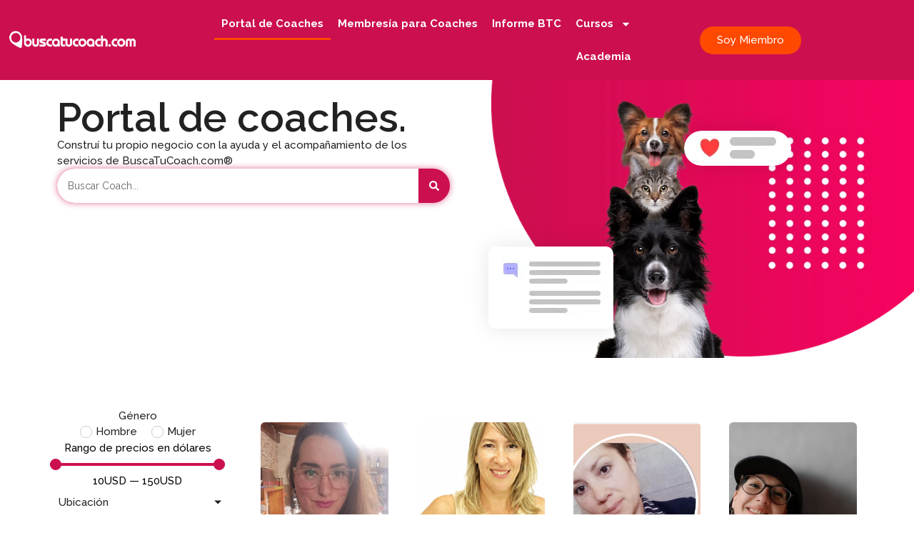

--- FILE ---
content_type: text/css
request_url: https://buscatucoach.com/wp-content/uploads/elementor/css/post-194.css?ver=1768904971
body_size: 853
content:
.elementor-194 .elementor-element.elementor-element-aa9d81c:not(.elementor-motion-effects-element-type-background), .elementor-194 .elementor-element.elementor-element-aa9d81c > .elementor-motion-effects-container > .elementor-motion-effects-layer{background-color:var( --e-global-color-primary );}.elementor-194 .elementor-element.elementor-element-aa9d81c{transition:background 0.3s, border 0.3s, border-radius 0.3s, box-shadow 0.3s;z-index:1000;}.elementor-194 .elementor-element.elementor-element-aa9d81c > .elementor-background-overlay{transition:background 0.3s, border-radius 0.3s, opacity 0.3s;}.elementor-bc-flex-widget .elementor-194 .elementor-element.elementor-element-d067d22.elementor-column .elementor-widget-wrap{align-items:center;}.elementor-194 .elementor-element.elementor-element-d067d22.elementor-column.elementor-element[data-element_type="column"] > .elementor-widget-wrap.elementor-element-populated{align-content:center;align-items:center;}.elementor-194 .elementor-element.elementor-element-202d7ea img{width:100%;}.elementor-194 .elementor-element.elementor-element-0389ff3 > .elementor-widget-container{margin:0px 0px -20px 0px;}.elementor-194 .elementor-element.elementor-element-0389ff3 .elementor-menu-toggle{margin:0 auto;background-color:var( --e-global-color-primary );}.elementor-194 .elementor-element.elementor-element-0389ff3 .elementor-nav-menu .elementor-item{font-size:15px;font-weight:700;}.elementor-194 .elementor-element.elementor-element-0389ff3 .elementor-nav-menu--main .elementor-item{color:var( --e-global-color-accent );fill:var( --e-global-color-accent );padding-left:10px;padding-right:10px;}.elementor-194 .elementor-element.elementor-element-0389ff3 .elementor-nav-menu--main:not(.e--pointer-framed) .elementor-item:before,
					.elementor-194 .elementor-element.elementor-element-0389ff3 .elementor-nav-menu--main:not(.e--pointer-framed) .elementor-item:after{background-color:var( --e-global-color-secondary );}.elementor-194 .elementor-element.elementor-element-0389ff3 .e--pointer-framed .elementor-item:before,
					.elementor-194 .elementor-element.elementor-element-0389ff3 .e--pointer-framed .elementor-item:after{border-color:var( --e-global-color-secondary );}.elementor-194 .elementor-element.elementor-element-0389ff3 .elementor-nav-menu--main .elementor-item.elementor-item-active{color:var( --e-global-color-accent );}.elementor-194 .elementor-element.elementor-element-0389ff3 .elementor-nav-menu--main:not(.e--pointer-framed) .elementor-item.elementor-item-active:before,
					.elementor-194 .elementor-element.elementor-element-0389ff3 .elementor-nav-menu--main:not(.e--pointer-framed) .elementor-item.elementor-item-active:after{background-color:var( --e-global-color-secondary );}.elementor-194 .elementor-element.elementor-element-0389ff3 .e--pointer-framed .elementor-item.elementor-item-active:before,
					.elementor-194 .elementor-element.elementor-element-0389ff3 .e--pointer-framed .elementor-item.elementor-item-active:after{border-color:var( --e-global-color-secondary );}.elementor-194 .elementor-element.elementor-element-0389ff3 .elementor-nav-menu--dropdown a, .elementor-194 .elementor-element.elementor-element-0389ff3 .elementor-menu-toggle{color:var( --e-global-color-accent );fill:var( --e-global-color-accent );}.elementor-194 .elementor-element.elementor-element-0389ff3 .elementor-nav-menu--dropdown{background-color:var( --e-global-color-primary );}.elementor-194 .elementor-element.elementor-element-0389ff3 .elementor-nav-menu--dropdown a:hover,
					.elementor-194 .elementor-element.elementor-element-0389ff3 .elementor-nav-menu--dropdown a:focus,
					.elementor-194 .elementor-element.elementor-element-0389ff3 .elementor-nav-menu--dropdown a.elementor-item-active,
					.elementor-194 .elementor-element.elementor-element-0389ff3 .elementor-nav-menu--dropdown a.highlighted{background-color:var( --e-global-color-secondary );}.elementor-194 .elementor-element.elementor-element-0389ff3 .elementor-nav-menu--dropdown a.elementor-item-active{color:var( --e-global-color-text );}.elementor-194 .elementor-element.elementor-element-0389ff3 div.elementor-menu-toggle{color:var( --e-global-color-accent );}.elementor-194 .elementor-element.elementor-element-0389ff3 div.elementor-menu-toggle svg{fill:var( --e-global-color-accent );}.elementor-194 .elementor-element.elementor-element-0389ff3 div.elementor-menu-toggle:hover, .elementor-194 .elementor-element.elementor-element-0389ff3 div.elementor-menu-toggle:focus{color:var( --e-global-color-text );}.elementor-194 .elementor-element.elementor-element-0389ff3 div.elementor-menu-toggle:hover svg, .elementor-194 .elementor-element.elementor-element-0389ff3 div.elementor-menu-toggle:focus svg{fill:var( --e-global-color-text );}.elementor-194 .elementor-element.elementor-element-b5a4a0b .elementor-menu-toggle{margin:0 auto;background-color:var( --e-global-color-primary );}.elementor-194 .elementor-element.elementor-element-b5a4a0b .elementor-nav-menu .elementor-item{font-size:15px;font-weight:700;}.elementor-194 .elementor-element.elementor-element-b5a4a0b .elementor-nav-menu--main .elementor-item{color:var( --e-global-color-accent );fill:var( --e-global-color-accent );padding-left:10px;padding-right:10px;}.elementor-194 .elementor-element.elementor-element-b5a4a0b .elementor-nav-menu--main:not(.e--pointer-framed) .elementor-item:before,
					.elementor-194 .elementor-element.elementor-element-b5a4a0b .elementor-nav-menu--main:not(.e--pointer-framed) .elementor-item:after{background-color:var( --e-global-color-secondary );}.elementor-194 .elementor-element.elementor-element-b5a4a0b .e--pointer-framed .elementor-item:before,
					.elementor-194 .elementor-element.elementor-element-b5a4a0b .e--pointer-framed .elementor-item:after{border-color:var( --e-global-color-secondary );}.elementor-194 .elementor-element.elementor-element-b5a4a0b .elementor-nav-menu--main .elementor-item.elementor-item-active{color:var( --e-global-color-accent );}.elementor-194 .elementor-element.elementor-element-b5a4a0b .elementor-nav-menu--main:not(.e--pointer-framed) .elementor-item.elementor-item-active:before,
					.elementor-194 .elementor-element.elementor-element-b5a4a0b .elementor-nav-menu--main:not(.e--pointer-framed) .elementor-item.elementor-item-active:after{background-color:var( --e-global-color-secondary );}.elementor-194 .elementor-element.elementor-element-b5a4a0b .e--pointer-framed .elementor-item.elementor-item-active:before,
					.elementor-194 .elementor-element.elementor-element-b5a4a0b .e--pointer-framed .elementor-item.elementor-item-active:after{border-color:var( --e-global-color-secondary );}.elementor-194 .elementor-element.elementor-element-b5a4a0b .elementor-nav-menu--dropdown a, .elementor-194 .elementor-element.elementor-element-b5a4a0b .elementor-menu-toggle{color:var( --e-global-color-accent );fill:var( --e-global-color-accent );}.elementor-194 .elementor-element.elementor-element-b5a4a0b .elementor-nav-menu--dropdown{background-color:var( --e-global-color-primary );}.elementor-194 .elementor-element.elementor-element-b5a4a0b .elementor-nav-menu--dropdown a:hover,
					.elementor-194 .elementor-element.elementor-element-b5a4a0b .elementor-nav-menu--dropdown a:focus,
					.elementor-194 .elementor-element.elementor-element-b5a4a0b .elementor-nav-menu--dropdown a.elementor-item-active,
					.elementor-194 .elementor-element.elementor-element-b5a4a0b .elementor-nav-menu--dropdown a.highlighted{background-color:var( --e-global-color-secondary );}.elementor-194 .elementor-element.elementor-element-b5a4a0b .elementor-nav-menu--dropdown a.elementor-item-active{color:var( --e-global-color-text );}.elementor-194 .elementor-element.elementor-element-b5a4a0b div.elementor-menu-toggle{color:var( --e-global-color-accent );}.elementor-194 .elementor-element.elementor-element-b5a4a0b div.elementor-menu-toggle svg{fill:var( --e-global-color-accent );}.elementor-194 .elementor-element.elementor-element-b5a4a0b div.elementor-menu-toggle:hover, .elementor-194 .elementor-element.elementor-element-b5a4a0b div.elementor-menu-toggle:focus{color:var( --e-global-color-text );}.elementor-194 .elementor-element.elementor-element-b5a4a0b div.elementor-menu-toggle:hover svg, .elementor-194 .elementor-element.elementor-element-b5a4a0b div.elementor-menu-toggle:focus svg{fill:var( --e-global-color-text );}.elementor-bc-flex-widget .elementor-194 .elementor-element.elementor-element-8d07a9f.elementor-column .elementor-widget-wrap{align-items:center;}.elementor-194 .elementor-element.elementor-element-8d07a9f.elementor-column.elementor-element[data-element_type="column"] > .elementor-widget-wrap.elementor-element-populated{align-content:center;align-items:center;}.elementor-194 .elementor-element.elementor-element-2a7e9f7 .elementor-button:hover, .elementor-194 .elementor-element.elementor-element-2a7e9f7 .elementor-button:focus{background-color:var( --e-global-color-accent );color:var( --e-global-color-primary );}.elementor-194 .elementor-element.elementor-element-2a7e9f7 .elementor-button:hover svg, .elementor-194 .elementor-element.elementor-element-2a7e9f7 .elementor-button:focus svg{fill:var( --e-global-color-primary );}.elementor-194 .elementor-element.elementor-element-2a7e9f7 .elementor-button{border-radius:25px 25px 25px 25px;}.elementor-theme-builder-content-area{height:400px;}.elementor-location-header:before, .elementor-location-footer:before{content:"";display:table;clear:both;}@media(max-width:1024px){.elementor-194 .elementor-element.elementor-element-202d7ea img{width:100%;}.elementor-bc-flex-widget .elementor-194 .elementor-element.elementor-element-7af4780.elementor-column .elementor-widget-wrap{align-items:center;}.elementor-194 .elementor-element.elementor-element-7af4780.elementor-column.elementor-element[data-element_type="column"] > .elementor-widget-wrap.elementor-element-populated{align-content:center;align-items:center;}.elementor-194 .elementor-element.elementor-element-0389ff3 > .elementor-widget-container{margin:0px 0px -8px 0px;}.elementor-194 .elementor-element.elementor-element-0389ff3 .elementor-nav-menu--main > .elementor-nav-menu > li > .elementor-nav-menu--dropdown, .elementor-194 .elementor-element.elementor-element-0389ff3 .elementor-nav-menu__container.elementor-nav-menu--dropdown{margin-top:8px !important;}.elementor-194 .elementor-element.elementor-element-0389ff3{--nav-menu-icon-size:35px;}.elementor-194 .elementor-element.elementor-element-b5a4a0b > .elementor-widget-container{margin:0px 0px -8px 0px;}.elementor-194 .elementor-element.elementor-element-b5a4a0b .elementor-nav-menu--main > .elementor-nav-menu > li > .elementor-nav-menu--dropdown, .elementor-194 .elementor-element.elementor-element-b5a4a0b .elementor-nav-menu__container.elementor-nav-menu--dropdown{margin-top:8px !important;}.elementor-194 .elementor-element.elementor-element-b5a4a0b{--nav-menu-icon-size:35px;}}@media(min-width:768px){.elementor-194 .elementor-element.elementor-element-d067d22{width:18%;}.elementor-194 .elementor-element.elementor-element-7af4780{width:61.333%;}.elementor-194 .elementor-element.elementor-element-8d07a9f{width:20%;}}@media(max-width:1024px) and (min-width:768px){.elementor-194 .elementor-element.elementor-element-d067d22{width:33%;}.elementor-194 .elementor-element.elementor-element-7af4780{width:34%;}.elementor-194 .elementor-element.elementor-element-8d07a9f{width:33%;}}@media(max-width:767px){.elementor-194 .elementor-element.elementor-element-d067d22{width:70%;}.elementor-194 .elementor-element.elementor-element-202d7ea img{width:86%;}.elementor-194 .elementor-element.elementor-element-7af4780{width:30%;}.elementor-194 .elementor-element.elementor-element-0389ff3 > .elementor-widget-container{margin:0px 0px 0px 0px;}.elementor-194 .elementor-element.elementor-element-0389ff3 .elementor-nav-menu .elementor-item{font-size:13px;}.elementor-194 .elementor-element.elementor-element-0389ff3 .elementor-nav-menu--main > .elementor-nav-menu > li > .elementor-nav-menu--dropdown, .elementor-194 .elementor-element.elementor-element-0389ff3 .elementor-nav-menu__container.elementor-nav-menu--dropdown{margin-top:12px !important;}.elementor-194 .elementor-element.elementor-element-0389ff3{--nav-menu-icon-size:20px;}.elementor-194 .elementor-element.elementor-element-b5a4a0b > .elementor-widget-container{margin:0px 0px 0px 0px;}.elementor-194 .elementor-element.elementor-element-b5a4a0b .elementor-nav-menu .elementor-item{font-size:13px;}.elementor-194 .elementor-element.elementor-element-b5a4a0b .elementor-nav-menu--main > .elementor-nav-menu > li > .elementor-nav-menu--dropdown, .elementor-194 .elementor-element.elementor-element-b5a4a0b .elementor-nav-menu__container.elementor-nav-menu--dropdown{margin-top:12px !important;}.elementor-194 .elementor-element.elementor-element-b5a4a0b{--nav-menu-icon-size:20px;}.elementor-194 .elementor-element.elementor-element-8d07a9f{width:70%;}}

--- FILE ---
content_type: text/css
request_url: https://buscatucoach.com/wp-content/uploads/elementor/css/post-340.css?ver=1768904971
body_size: 866
content:
.elementor-340 .elementor-element.elementor-element-4bfc214d > .elementor-container > .elementor-column > .elementor-widget-wrap{align-content:center;align-items:center;}.elementor-340 .elementor-element.elementor-element-4bfc214d:not(.elementor-motion-effects-element-type-background), .elementor-340 .elementor-element.elementor-element-4bfc214d > .elementor-motion-effects-container > .elementor-motion-effects-layer{background-color:var( --e-global-color-primary );}.elementor-340 .elementor-element.elementor-element-4bfc214d{transition:background 0.3s, border 0.3s, border-radius 0.3s, box-shadow 0.3s;padding:50px 0px 20px 0px;}.elementor-340 .elementor-element.elementor-element-4bfc214d > .elementor-background-overlay{transition:background 0.3s, border-radius 0.3s, opacity 0.3s;}.elementor-340 .elementor-element.elementor-element-b4b3361 .elementor-icon-list-items:not(.elementor-inline-items) .elementor-icon-list-item:not(:last-child){padding-block-end:calc(21px/2);}.elementor-340 .elementor-element.elementor-element-b4b3361 .elementor-icon-list-items:not(.elementor-inline-items) .elementor-icon-list-item:not(:first-child){margin-block-start:calc(21px/2);}.elementor-340 .elementor-element.elementor-element-b4b3361 .elementor-icon-list-items.elementor-inline-items .elementor-icon-list-item{margin-inline:calc(21px/2);}.elementor-340 .elementor-element.elementor-element-b4b3361 .elementor-icon-list-items.elementor-inline-items{margin-inline:calc(-21px/2);}.elementor-340 .elementor-element.elementor-element-b4b3361 .elementor-icon-list-items.elementor-inline-items .elementor-icon-list-item:after{inset-inline-end:calc(-21px/2);}.elementor-340 .elementor-element.elementor-element-b4b3361 .elementor-icon-list-icon i{color:var( --e-global-color-accent );transition:color 0.3s;}.elementor-340 .elementor-element.elementor-element-b4b3361 .elementor-icon-list-icon svg{fill:var( --e-global-color-accent );transition:fill 0.3s;}.elementor-340 .elementor-element.elementor-element-b4b3361{--e-icon-list-icon-size:14px;--icon-vertical-offset:0px;}.elementor-340 .elementor-element.elementor-element-b4b3361 .elementor-icon-list-text{color:var( --e-global-color-accent );transition:color 0.3s;}.elementor-340 .elementor-element.elementor-element-a510199{--divider-border-style:solid;--divider-color:var( --e-global-color-secondary );--divider-border-width:1px;}.elementor-340 .elementor-element.elementor-element-a510199 .elementor-divider-separator{width:100%;}.elementor-340 .elementor-element.elementor-element-a510199 .elementor-divider{padding-block-start:0px;padding-block-end:0px;}.elementor-340 .elementor-element.elementor-element-5825f326 > .elementor-widget-container{margin:0px 0px 0px 0px;}.elementor-340 .elementor-element.elementor-element-5825f326{text-align:center;color:var( --e-global-color-accent );}.elementor-340 .elementor-element.elementor-element-5938987{--grid-template-columns:repeat(0, auto);--icon-size:14px;--grid-column-gap:5px;--grid-row-gap:0px;}.elementor-340 .elementor-element.elementor-element-5938987 .elementor-widget-container{text-align:right;}.elementor-340 .elementor-element.elementor-element-5938987 .elementor-social-icon{background-color:#02010100;}.elementor-340 .elementor-element.elementor-element-b3dbe54{--divider-border-style:solid;--divider-color:var( --e-global-color-secondary );--divider-border-width:1px;}.elementor-340 .elementor-element.elementor-element-b3dbe54 .elementor-divider-separator{width:100%;}.elementor-340 .elementor-element.elementor-element-b3dbe54 .elementor-divider{padding-block-start:0px;padding-block-end:0px;}.elementor-340 .elementor-element.elementor-element-0c94ffc .elementor-icon-list-items:not(.elementor-inline-items) .elementor-icon-list-item:not(:last-child){padding-block-end:calc(21px/2);}.elementor-340 .elementor-element.elementor-element-0c94ffc .elementor-icon-list-items:not(.elementor-inline-items) .elementor-icon-list-item:not(:first-child){margin-block-start:calc(21px/2);}.elementor-340 .elementor-element.elementor-element-0c94ffc .elementor-icon-list-items.elementor-inline-items .elementor-icon-list-item{margin-inline:calc(21px/2);}.elementor-340 .elementor-element.elementor-element-0c94ffc .elementor-icon-list-items.elementor-inline-items{margin-inline:calc(-21px/2);}.elementor-340 .elementor-element.elementor-element-0c94ffc .elementor-icon-list-items.elementor-inline-items .elementor-icon-list-item:after{inset-inline-end:calc(-21px/2);}.elementor-340 .elementor-element.elementor-element-0c94ffc .elementor-icon-list-icon i{transition:color 0.3s;}.elementor-340 .elementor-element.elementor-element-0c94ffc .elementor-icon-list-icon svg{transition:fill 0.3s;}.elementor-340 .elementor-element.elementor-element-0c94ffc{--e-icon-list-icon-size:14px;--icon-vertical-offset:0px;}.elementor-340 .elementor-element.elementor-element-0c94ffc .elementor-icon-list-text{color:var( --e-global-color-accent );transition:color 0.3s;}.elementor-340 .elementor-element.elementor-element-0c94ffc .elementor-icon-list-item:hover .elementor-icon-list-text{color:var( --e-global-color-text );}.elementor-340 .elementor-element.elementor-element-8da97aa:not(.elementor-motion-effects-element-type-background), .elementor-340 .elementor-element.elementor-element-8da97aa > .elementor-motion-effects-container > .elementor-motion-effects-layer{background-color:var( --e-global-color-primary );}.elementor-340 .elementor-element.elementor-element-8da97aa{transition:background 0.3s, border 0.3s, border-radius 0.3s, box-shadow 0.3s;margin-top:0px;margin-bottom:0px;padding:0px 0px 50px 0px;}.elementor-340 .elementor-element.elementor-element-8da97aa > .elementor-background-overlay{transition:background 0.3s, border-radius 0.3s, opacity 0.3s;}.elementor-340 .elementor-element.elementor-element-a9848a4{text-align:center;}.elementor-340 .elementor-element.elementor-element-a9848a4 .elementor-heading-title{color:var( --e-global-color-accent );}.elementor-bc-flex-widget .elementor-340 .elementor-element.elementor-element-ad56fc4.elementor-column .elementor-widget-wrap{align-items:center;}.elementor-340 .elementor-element.elementor-element-ad56fc4.elementor-column.elementor-element[data-element_type="column"] > .elementor-widget-wrap.elementor-element-populated{align-content:center;align-items:center;}.elementor-340 .elementor-element.elementor-element-ad56fc4.elementor-column > .elementor-widget-wrap{justify-content:flex-end;}.elementor-340 .elementor-element.elementor-element-ad56fc4 > .elementor-element-populated{padding:0px 0px 0px 0px;}.elementor-theme-builder-content-area{height:400px;}.elementor-location-header:before, .elementor-location-footer:before{content:"";display:table;clear:both;}@media(max-width:1024px){.elementor-340 .elementor-element.elementor-element-4bfc214d{padding:2em 2em 1em 2em;}.elementor-340 .elementor-element.elementor-element-5938987 .elementor-widget-container{text-align:center;}.elementor-340 .elementor-element.elementor-element-a9848a4{text-align:center;}}@media(max-width:767px){.elementor-340 .elementor-element.elementor-element-4bfc214d{padding:2em 0em 1em 0em;}.elementor-340 .elementor-element.elementor-element-4d20ac8 img{max-width:50%;}.elementor-340 .elementor-element.elementor-element-a9848a4 .elementor-heading-title{font-size:12px;}}@media(min-width:768px){.elementor-340 .elementor-element.elementor-element-6bbd9ce6{width:34.999%;}.elementor-340 .elementor-element.elementor-element-a436fa5{width:29.639%;}.elementor-340 .elementor-element.elementor-element-4c2b11f{width:35%;}.elementor-340 .elementor-element.elementor-element-3411a777{width:15%;}.elementor-340 .elementor-element.elementor-element-5783c659{width:69.332%;}.elementor-340 .elementor-element.elementor-element-ad56fc4{width:15%;}}@media(max-width:1024px) and (min-width:768px){.elementor-340 .elementor-element.elementor-element-6bbd9ce6{width:100%;}.elementor-340 .elementor-element.elementor-element-a436fa5{width:100%;}.elementor-340 .elementor-element.elementor-element-4c2b11f{width:100%;}}

--- FILE ---
content_type: text/css
request_url: https://buscatucoach.com/wp-content/uploads/elementor/css/post-4158.css?ver=1768909803
body_size: 1806
content:
.elementor-4158 .elementor-element.elementor-element-2549e680{--display:flex;--flex-direction:row;--container-widget-width:initial;--container-widget-height:100%;--container-widget-flex-grow:1;--container-widget-align-self:stretch;--flex-wrap-mobile:wrap;--gap:0px 0px;--row-gap:0px;--column-gap:0px;--padding-top:04em;--padding-bottom:4em;--padding-left:0em;--padding-right:0em;}.elementor-4158 .elementor-element.elementor-element-2549e680:not(.elementor-motion-effects-element-type-background), .elementor-4158 .elementor-element.elementor-element-2549e680 > .elementor-motion-effects-container > .elementor-motion-effects-layer{background-image:url("https://buscatucoach.com/wp-content/uploads/2022/03/Fondo-home.png");background-position:center center;background-repeat:no-repeat;background-size:cover;}.elementor-4158 .elementor-element.elementor-element-5f76c079{--display:flex;--flex-direction:column;--container-widget-width:100%;--container-widget-height:initial;--container-widget-flex-grow:0;--container-widget-align-self:initial;--flex-wrap-mobile:wrap;}.elementor-4158 .elementor-element.elementor-element-3dcd9e56 .elementor-heading-title{font-size:56px;}.elementor-4158 .elementor-element.elementor-element-7432fe19 .jet-ajax-search__source-results-item_icon svg{width:24px;}.elementor-4158 .elementor-element.elementor-element-7432fe19 .jet-ajax-search__source-results-item_icon{font-size:24px;}.elementor-4158 .elementor-element.elementor-element-7432fe19 .jet-ajax-search__form{background-color:var( --e-global-color-primary );box-shadow:0px 0px 10px 0px rgba(204, 14.999999999999993, 79, 0.59);border-radius:40px 40px 40px 40px;}.elementor-4158 .elementor-element.elementor-element-7432fe19 .jet-ajax-search__field{border-color:var( --e-global-color-primary );padding:15px 15px 15px 15px;margin:0px 0px 0px 0px;border-width:0px 0px 0px 0px;border-radius:50px 0px 0px 50px;}.elementor-4158 .elementor-element.elementor-element-7432fe19 .jet-ajax-search__submit{background-color:#02010100;padding:15px 15px 15px 15px;margin:0px 0px 0px 0px;}.elementor-4158 .elementor-element.elementor-element-7432fe19 .jet-ajax-search__results-area{box-shadow:0px 0px 10px 0px rgba(204, 14.999999999999993, 79, 0.59);}.elementor-4158 .elementor-element.elementor-element-7432fe19 .jet-ajax-search__full-results{color:var( --e-global-color-secondary );}.elementor-4158 .elementor-element.elementor-element-7432fe19 .jet-ajax-search__arrow-button svg > *{fill:var( --e-global-color-primary );}.elementor-4158 .elementor-element.elementor-element-7432fe19 .jet-ajax-search__arrow-button{border-color:var( --e-global-color-primary );}.elementor-4158 .elementor-element.elementor-element-7432fe19 .jet-ajax-search__arrow-button:hover svg > *{fill:var( --e-global-color-secondary );}.elementor-4158 .elementor-element.elementor-element-7432fe19 .jet-ajax-search__arrow-button:hover{background-color:var( --e-global-color-accent );}.elementor-4158 .elementor-element.elementor-element-7432fe19 .jet-ajax-search__message{color:var( --e-global-color-primary );}.elementor-4158 .elementor-element.elementor-element-7432fe19 .jet-ajax-search__spinner{color:var( --e-global-color-primary );}.elementor-4158 .elementor-element.elementor-element-1971c8d8{--display:flex;--flex-direction:column;--container-widget-width:100%;--container-widget-height:initial;--container-widget-flex-grow:0;--container-widget-align-self:initial;--flex-wrap-mobile:wrap;}.elementor-4158 .elementor-element.elementor-element-33fd79cf img{width:200px;}.elementor-4158 .elementor-element.elementor-element-52a06208{width:auto;max-width:auto;top:219px;}body:not(.rtl) .elementor-4158 .elementor-element.elementor-element-52a06208{left:44px;}body.rtl .elementor-4158 .elementor-element.elementor-element-52a06208{right:44px;}.elementor-4158 .elementor-element.elementor-element-52a06208 img{border-radius:10px 10px 10px 10px;box-shadow:0px 0px 30px 0px rgba(0, 0, 0, 0.1);}.elementor-4158 .elementor-element.elementor-element-6488b4a5{width:auto;max-width:auto;top:57px;}body:not(.rtl) .elementor-4158 .elementor-element.elementor-element-6488b4a5{left:318px;}body.rtl .elementor-4158 .elementor-element.elementor-element-6488b4a5{right:318px;}.elementor-4158 .elementor-element.elementor-element-6488b4a5 img{border-radius:30px 30px 30px 30px;box-shadow:0px 0px 30px 0px rgba(0, 0, 0, 0.1);}.elementor-4158 .elementor-element.elementor-element-b441445{--display:flex;--flex-direction:row;--container-widget-width:initial;--container-widget-height:100%;--container-widget-flex-grow:1;--container-widget-align-self:stretch;--flex-wrap-mobile:wrap;--gap:0px 0px;--row-gap:0px;--column-gap:0px;--padding-top:0em;--padding-bottom:4em;--padding-left:0em;--padding-right:0em;}.elementor-4158 .elementor-element.elementor-element-8d2bcea{--display:flex;--flex-direction:column;--container-widget-width:100%;--container-widget-height:initial;--container-widget-flex-grow:0;--container-widget-align-self:initial;--flex-wrap-mobile:wrap;--gap:40px 40px;--row-gap:40px;--column-gap:40px;--padding-top:0px;--padding-bottom:0px;--padding-left:0px;--padding-right:40px;}.elementor-4158 .elementor-element.elementor-element-8d2bcea.e-con{--flex-grow:0;--flex-shrink:0;}.elementor-4158 .elementor-element.elementor-element-6db86db .jet-checkboxes-list__row{display:inline-block;margin-right:calc(20px/2);margin-left:calc(20px/2);}.elementor-4158 .elementor-element.elementor-element-6db86db .jet-list-tree__children{display:inline-block;margin-right:calc(20px/2);margin-left:calc(20px/2);}.elementor-4158 .elementor-element.elementor-element-6db86db .jet-checkboxes-list-wrapper{margin-left:calc(-20px/2);margin-right:calc(-20px/2);text-align:center;}.elementor-4158 .elementor-element.elementor-element-6db86db .jet-checkboxes-list__decorator{width:17px;height:17px;min-width:17px;min-height:17px;margin-right:5px;border-radius:16px 16px 16px 16px;overflow:hidden;}.rtl .elementor-4158 .elementor-element.elementor-element-6db86db .jet-checkboxes-list__decorator{margin-left:5px;}.elementor-4158 .elementor-element.elementor-element-6db86db .jet-checkboxes-list__input:checked ~ .jet-checkboxes-list__button .jet-checkboxes-list__decorator{background-color:var( --e-global-color-primary );border-color:var( --e-global-color-primary );}.elementor-4158 .elementor-element.elementor-element-6db86db .jet-checkboxes-list__checked-icon{font-size:10px;}.elementor-4158 .elementor-element.elementor-element-6db86db .jet-collapse-icon{width:20px;height:20px;}.elementor-4158 .elementor-element.elementor-element-6db86db .jet-collapse-none{width:20px;height:20px;}.elementor-4158 .elementor-element.elementor-element-6db86db .jet-filter-label{font-size:var( --e-global-typography-accent-font-size );font-weight:var( --e-global-typography-accent-font-weight );text-align:center;}.elementor-4158 .elementor-element.elementor-element-6db86db .jet-filter+.jet-filter{margin-top:10px;}.elementor-4158 .elementor-element.elementor-element-6db86db .jet-select[data-hierarchical="1"] + .jet-select[data-hierarchical="1"]{margin-top:10px;}.elementor-4158 .elementor-element.elementor-element-a0099aa .jet-range__slider__track{height:4px;background-color:var( --e-global-color-secondary );}.elementor-4158 .elementor-element.elementor-element-a0099aa .jet-range__slider__track__range{color:var( --e-global-color-primary );}.elementor-4158 .elementor-element.elementor-element-a0099aa .jet-range__slider__input::-webkit-slider-thumb{width:16px;height:16px;background-color:var( --e-global-color-primary );}.elementor-4158 .elementor-element.elementor-element-a0099aa .jet-range__slider__input::-moz-range-thumb{width:16px;height:16px;background-color:var( --e-global-color-primary );}.elementor-4158 .elementor-element.elementor-element-a0099aa .jet-range__slider__input::-ms-thumb{width:16px;height:16px;background-color:var( --e-global-color-primary );}.elementor-4158 .elementor-element.elementor-element-a0099aa .jet-range__slider__input{height:16px;}.elementor-4158 .elementor-element.elementor-element-a0099aa .jet-range__values{color:var( --e-global-color-3a08e52 );margin:-10px 0px 0px 0px;text-align:center;}.elementor-4158 .elementor-element.elementor-element-a0099aa .jet-range__inputs__container{margin-left:auto;margin-right:auto;}.elementor-4158 .elementor-element.elementor-element-a0099aa .jet-range__inputs__group{color:var( --e-global-color-primary );}.elementor-4158 .elementor-element.elementor-element-a0099aa .jet-filter-label{color:var( --e-global-color-3a08e52 );margin:0px 0px 10px 0px;text-align:center;}.elementor-4158 .elementor-element.elementor-element-a0099aa .jet-filters-group .jet-filter{width:100%;max-width:100%;}.elementor-4158 .elementor-element.elementor-element-a0099aa .jet-filters-group .jet-filter+.jet-filter{margin-top:10px;}.elementor-4158 .elementor-element.elementor-element-a0099aa .jet-select[data-hierarchical="1"] + .jet-select[data-hierarchical="1"]{margin-top:10px;}.elementor-4158 .elementor-element.elementor-element-8bc0500 .jet-checkboxes-list__row{display:block;}.elementor-4158 .elementor-element.elementor-element-8bc0500 .jet-list-tree__children{display:block;}.elementor-4158 .elementor-element.elementor-element-8bc0500 .jet-checkboxes-list__button{color:var( --e-global-color-3a08e52 );}.elementor-4158 .elementor-element.elementor-element-8bc0500 .jet-checkboxes-list__decorator{width:17px;height:17px;min-width:17px;min-height:17px;margin-right:7px;border-radius:20px 20px 20px 20px;overflow:hidden;}.rtl .elementor-4158 .elementor-element.elementor-element-8bc0500 .jet-checkboxes-list__decorator{margin-left:7px;}.elementor-4158 .elementor-element.elementor-element-8bc0500 .jet-checkboxes-list__input:checked ~ .jet-checkboxes-list__button .jet-checkboxes-list__decorator{background-color:var( --e-global-color-primary );}.elementor-4158 .elementor-element.elementor-element-8bc0500 .jet-checkboxes-list__checked-icon{font-size:9px;}.elementor-4158 .elementor-element.elementor-element-8bc0500 .jet-collapse-icon{width:20px;height:20px;}.elementor-4158 .elementor-element.elementor-element-8bc0500 .jet-collapse-none{width:20px;height:20px;}.elementor-4158 .elementor-element.elementor-element-8bc0500 .jet-filter-items-search{max-width:100%;margin:0px 0px 10px 0px;}.elementor-4158 .elementor-element.elementor-element-8bc0500 .jet-filter-items-search__input{color:var( --e-global-color-3a08e52 );background-color:var( --e-global-color-accent );border-style:solid;border-width:0px 0px 2px 0px;border-color:#CC0F4F;box-shadow:0px 0px 10px 0px rgba(204, 14.999999999999993, 79, 0.63);}.elementor-4158 .elementor-element.elementor-element-8bc0500 .jet-filter-items-search__input::placeholder{color:var( --e-global-color-3a08e52 );}.elementor-4158 .elementor-element.elementor-element-8bc0500 .jet-filter-items-search__input:-ms-input-placeholder{color:var( --e-global-color-3a08e52 );}.elementor-4158 .elementor-element.elementor-element-8bc0500 .jet-filter-items-search__input::-ms-input-placeholder{color:var( --e-global-color-3a08e52 );}.elementor-4158 .elementor-element.elementor-element-8bc0500 .jet-filter-items-dropdown__label{border-style:solid;border-width:0px 0px 2px 0px;border-color:var( --e-global-color-primary );border-radius:0px 0px 0px 0px;}.elementor-4158 .elementor-element.elementor-element-8bc0500 .jet-filter-items-dropdown__footer{justify-content:right;}.elementor-4158 .elementor-element.elementor-element-8bc0500 .jet-filter-label{color:var( --e-global-color-3a08e52 );border-style:solid;border-width:0px 0px 2px 0px;border-color:var( --e-global-color-primary );}.elementor-4158 .elementor-element.elementor-element-8bc0500 .jet-filter+.jet-filter{margin-top:10px;}.elementor-4158 .elementor-element.elementor-element-8bc0500 .jet-select[data-hierarchical="1"] + .jet-select[data-hierarchical="1"]{margin-top:10px;}.elementor-4158 .elementor-element.elementor-element-0ae0163 .jet-checkboxes-list__row{display:block;}.elementor-4158 .elementor-element.elementor-element-0ae0163 .jet-list-tree__children{display:block;}.elementor-4158 .elementor-element.elementor-element-0ae0163 .jet-checkboxes-list__button{color:var( --e-global-color-3a08e52 );}.elementor-4158 .elementor-element.elementor-element-0ae0163 .jet-checkboxes-list__decorator{width:17px;height:17px;min-width:17px;min-height:17px;margin-right:7px;border-radius:20px 20px 20px 20px;overflow:hidden;}.rtl .elementor-4158 .elementor-element.elementor-element-0ae0163 .jet-checkboxes-list__decorator{margin-left:7px;}.elementor-4158 .elementor-element.elementor-element-0ae0163 .jet-checkboxes-list__input:checked ~ .jet-checkboxes-list__button .jet-checkboxes-list__decorator{background-color:var( --e-global-color-primary );}.elementor-4158 .elementor-element.elementor-element-0ae0163 .jet-checkboxes-list__checked-icon{font-size:9px;}.elementor-4158 .elementor-element.elementor-element-0ae0163 .jet-collapse-icon{width:20px;height:20px;}.elementor-4158 .elementor-element.elementor-element-0ae0163 .jet-collapse-none{width:20px;height:20px;}.elementor-4158 .elementor-element.elementor-element-0ae0163 .jet-filter-items-search{max-width:100%;margin:0px 0px 10px 0px;}.elementor-4158 .elementor-element.elementor-element-0ae0163 .jet-filter-items-search__input{color:var( --e-global-color-3a08e52 );background-color:var( --e-global-color-accent );border-style:solid;border-width:0px 0px 2px 0px;border-color:#CC0F4F;box-shadow:0px 0px 10px 0px rgba(204, 14.999999999999993, 79, 0.63);}.elementor-4158 .elementor-element.elementor-element-0ae0163 .jet-filter-items-search__input::placeholder{color:var( --e-global-color-3a08e52 );}.elementor-4158 .elementor-element.elementor-element-0ae0163 .jet-filter-items-search__input:-ms-input-placeholder{color:var( --e-global-color-3a08e52 );}.elementor-4158 .elementor-element.elementor-element-0ae0163 .jet-filter-items-search__input::-ms-input-placeholder{color:var( --e-global-color-3a08e52 );}.elementor-4158 .elementor-element.elementor-element-0ae0163 .jet-filter-items-dropdown__label{border-style:solid;border-width:0px 0px 2px 0px;border-color:var( --e-global-color-primary );border-radius:0px 0px 0px 0px;}.elementor-4158 .elementor-element.elementor-element-0ae0163 .jet-filter-items-dropdown__footer{justify-content:right;}.elementor-4158 .elementor-element.elementor-element-0ae0163 .jet-filter-label{color:var( --e-global-color-3a08e52 );border-style:solid;border-width:0px 0px 2px 0px;border-color:var( --e-global-color-primary );}.elementor-4158 .elementor-element.elementor-element-0ae0163 .jet-filter+.jet-filter{margin-top:10px;}.elementor-4158 .elementor-element.elementor-element-0ae0163 .jet-select[data-hierarchical="1"] + .jet-select[data-hierarchical="1"]{margin-top:10px;}.elementor-4158 .elementor-element.elementor-element-f66e7c4 .jet-checkboxes-list__row{display:block;margin-right:calc(5px/2);margin-left:calc(5px/2);}.elementor-4158 .elementor-element.elementor-element-f66e7c4 .jet-list-tree__children{display:block;margin-right:calc(5px/2);margin-left:calc(5px/2);}.elementor-4158 .elementor-element.elementor-element-f66e7c4 .jet-checkboxes-list-wrapper{margin-left:calc(-5px/2);margin-right:calc(-5px/2);}.elementor-4158 .elementor-element.elementor-element-f66e7c4 .jet-checkboxes-list__row:not(:last-child){margin-bottom:10px;}.elementor-4158 .elementor-element.elementor-element-f66e7c4 .jet-checkboxes-list__decorator{width:16px;height:16px;min-width:16px;min-height:16px;margin-right:5px;}.elementor-4158 .elementor-element.elementor-element-f66e7c4 .jet-checkboxes-list__checked-icon{font-size:12px;}.elementor-4158 .elementor-element.elementor-element-f66e7c4 .jet-filter+.jet-filter{margin-top:10px;}.elementor-4158 .elementor-element.elementor-element-f66e7c4 .jet-select[data-hierarchical="1"] + .jet-select[data-hierarchical="1"]{margin-top:10px;}.elementor-4158 .elementor-element.elementor-element-a664a5e{--display:flex;--flex-direction:column;--container-widget-width:100%;--container-widget-height:initial;--container-widget-flex-grow:0;--container-widget-align-self:initial;--flex-wrap-mobile:wrap;--margin-top:0px;--margin-bottom:0px;--margin-left:0px;--margin-right:0px;--padding-top:0px;--padding-bottom:0px;--padding-left:0px;--padding-right:0px;}.elementor-4158 .elementor-element.elementor-element-a664a5e.e-con{--flex-grow:0;--flex-shrink:0;}.elementor-4158 .elementor-element.elementor-element-8094e80 > .elementor-widget-container > .jet-listing-grid > .jet-listing-grid__items, .elementor-4158 .elementor-element.elementor-element-8094e80 > .jet-listing-grid > .jet-listing-grid__items{--columns:4;}.elementor-4158 .elementor-element.elementor-element-739ca7d .jet-filters-pagination__link{color:var( --e-global-color-3a08e52 );padding:10px 10px 10px 10px;}.elementor-4158 .elementor-element.elementor-element-739ca7d .jet-filters-pagination__dots{color:var( --e-global-color-3a08e52 );padding:10px 10px 10px 10px;}.elementor-4158 .elementor-element.elementor-element-739ca7d .jet-filters-pagination__link:hover{color:var( --e-global-color-primary );}.elementor-4158 .elementor-element.elementor-element-739ca7d .jet-filters-pagination__current .jet-filters-pagination__link{color:var( --e-global-color-secondary );}.elementor-4158 .elementor-element.elementor-element-739ca7d .jet-filters-pagination{column-gap:6px;row-gap:6px;justify-content:center;}.elementor-4158 .elementor-element.elementor-element-739ca7d .jet-filters-pagination__load-more{order:initial;}@media(min-width:768px){.elementor-4158 .elementor-element.elementor-element-5f76c079{--width:50%;}.elementor-4158 .elementor-element.elementor-element-1971c8d8{--width:50%;}.elementor-4158 .elementor-element.elementor-element-8d2bcea{--width:25%;}.elementor-4158 .elementor-element.elementor-element-a664a5e{--width:75%;}}@media(max-width:1024px) and (min-width:768px){.elementor-4158 .elementor-element.elementor-element-8d2bcea{--width:30%;}.elementor-4158 .elementor-element.elementor-element-a664a5e{--width:70%;}}@media(max-width:1024px){body:not(.rtl) .elementor-4158 .elementor-element.elementor-element-52a06208{left:-26px;}body.rtl .elementor-4158 .elementor-element.elementor-element-52a06208{right:-26px;}.elementor-4158 .elementor-element.elementor-element-52a06208{top:224px;}.elementor-4158 .elementor-element.elementor-element-52a06208 img{width:70%;}body:not(.rtl) .elementor-4158 .elementor-element.elementor-element-6488b4a5{left:12px;}body.rtl .elementor-4158 .elementor-element.elementor-element-6488b4a5{right:12px;}.elementor-4158 .elementor-element.elementor-element-6488b4a5{top:103px;}.elementor-4158 .elementor-element.elementor-element-6488b4a5 img{width:70%;}.elementor-4158 .elementor-element.elementor-element-8d2bcea{--padding-top:10px;--padding-bottom:10px;--padding-left:10px;--padding-right:10px;}.elementor-4158 .elementor-element.elementor-element-6db86db .jet-filter-label{font-size:var( --e-global-typography-accent-font-size );}.elementor-4158 .elementor-element.elementor-element-8094e80 > .elementor-widget-container > .jet-listing-grid > .jet-listing-grid__items, .elementor-4158 .elementor-element.elementor-element-8094e80 > .jet-listing-grid > .jet-listing-grid__items{--columns:2;}.elementor-4158 .elementor-element.elementor-element-8094e80 > .elementor-widget-container{padding:0px 0px 0px 0px;}}@media(max-width:767px){.elementor-4158 .elementor-element.elementor-element-5f76c079{--padding-top:0px;--padding-bottom:0px;--padding-left:20px;--padding-right:20px;}.elementor-4158 .elementor-element.elementor-element-3dcd9e56{text-align:center;}body:not(.rtl) .elementor-4158 .elementor-element.elementor-element-52a06208{left:-13px;}body.rtl .elementor-4158 .elementor-element.elementor-element-52a06208{right:-13px;}.elementor-4158 .elementor-element.elementor-element-52a06208{top:226px;}.elementor-4158 .elementor-element.elementor-element-b441445{--flex-direction:column;--container-widget-width:100%;--container-widget-height:initial;--container-widget-flex-grow:0;--container-widget-align-self:initial;--flex-wrap-mobile:wrap;}.elementor-4158 .elementor-element.elementor-element-8d2bcea{--padding-top:0px;--padding-bottom:20px;--padding-left:20px;--padding-right:20px;}.elementor-4158 .elementor-element.elementor-element-6db86db .jet-filter-label{font-size:var( --e-global-typography-accent-font-size );}.elementor-4158 .elementor-element.elementor-element-a664a5e{--flex-wrap:wrap;--padding-top:0px;--padding-bottom:0px;--padding-left:20px;--padding-right:20px;}.elementor-4158 .elementor-element.elementor-element-8094e80 > .elementor-widget-container > .jet-listing-grid > .jet-listing-grid__items, .elementor-4158 .elementor-element.elementor-element-8094e80 > .jet-listing-grid > .jet-listing-grid__items{--columns:1;}}

--- FILE ---
content_type: text/css
request_url: https://buscatucoach.com/wp-content/uploads/elementor/css/post-4167.css?ver=1768905622
body_size: 590
content:
.elementor-4167 .elementor-element.elementor-element-83a9667{--display:flex;--flex-direction:column;--container-widget-width:100%;--container-widget-height:initial;--container-widget-flex-grow:0;--container-widget-align-self:initial;--flex-wrap-mobile:wrap;--padding-top:10px;--padding-bottom:20px;--padding-left:10px;--padding-right:10px;}.elementor-4167 .elementor-element.elementor-element-83a9667:hover{--border-radius:6px 6px 6px 6px;--border-top-left-radius:6px;--border-top-right-radius:6px;--border-bottom-right-radius:6px;--border-bottom-left-radius:6px;box-shadow:0px 0px 10px 0px rgba(204, 14.999999999999993, 79, 0.62);}.elementor-4167 .elementor-element.elementor-element-83a9667, .elementor-4167 .elementor-element.elementor-element-83a9667::before{--border-transition:0.3s;}.elementor-4167 .elementor-element.elementor-element-fc2d92e img{width:100%;height:200px;object-fit:cover;object-position:center center;border-radius:6px 6px 6px 6px;}.elementor-4167 .elementor-element.elementor-element-0399ca6{text-align:center;}.elementor-4167 .elementor-element.elementor-element-0399ca6 .elementor-heading-title{font-size:20px;font-weight:600;color:#CC0F4F;}.elementor-4167 .elementor-element.elementor-element-b4c2fb1.elementor-element{--align-self:center;}.elementor-4167 .elementor-element.elementor-element-b4c2fb1 .elementor-icon-list-icon i{color:var( --e-global-color-primary );transition:color 0.3s;}.elementor-4167 .elementor-element.elementor-element-b4c2fb1 .elementor-icon-list-icon svg{fill:var( --e-global-color-primary );transition:fill 0.3s;}.elementor-4167 .elementor-element.elementor-element-b4c2fb1{--e-icon-list-icon-size:14px;--e-icon-list-icon-align:center;--e-icon-list-icon-margin:0 calc(var(--e-icon-list-icon-size, 1em) * 0.125);--icon-vertical-offset:0px;}.elementor-4167 .elementor-element.elementor-element-b4c2fb1 .elementor-icon-list-item > .elementor-icon-list-text, .elementor-4167 .elementor-element.elementor-element-b4c2fb1 .elementor-icon-list-item > a{font-size:var( --e-global-typography-accent-font-size );font-weight:var( --e-global-typography-accent-font-weight );}.elementor-4167 .elementor-element.elementor-element-b4c2fb1 .elementor-icon-list-text{transition:color 0.3s;}.elementor-4167 .elementor-element.elementor-element-87568b0{--display:flex;--flex-direction:row;--container-widget-width:calc( ( 1 - var( --container-widget-flex-grow ) ) * 100% );--container-widget-height:100%;--container-widget-flex-grow:1;--container-widget-align-self:stretch;--flex-wrap-mobile:wrap;--justify-content:center;--align-items:center;--gap:0px 0px;--row-gap:0px;--column-gap:0px;}.elementor-4167 .elementor-element.elementor-element-da65526{width:auto;max-width:auto;}.elementor-4167 .elementor-element.elementor-element-da65526.elementor-element{--align-self:center;}.elementor-4167 .elementor-element.elementor-element-da65526 .elementor-heading-title{font-size:var( --e-global-typography-accent-font-size );font-weight:var( --e-global-typography-accent-font-weight );}.elementor-4167 .elementor-element.elementor-element-98316d6{width:auto;max-width:auto;}.elementor-4167 .elementor-element.elementor-element-98316d6 > .elementor-widget-container{padding:0px 0px 0px 5px;}.elementor-4167 .elementor-element.elementor-element-98316d6.elementor-element{--align-self:center;}.elementor-4167 .elementor-element.elementor-element-98316d6 .elementor-heading-title{font-size:var( --e-global-typography-accent-font-size );font-weight:var( --e-global-typography-accent-font-weight );}.jet-listing-item.single-jet-engine.elementor-page-4167 > .elementor{width:200px;margin-left:auto;margin-right:auto;}@media(max-width:1024px){.elementor-4167 .elementor-element.elementor-element-fc2d92e img{width:100%;object-fit:cover;}.elementor-4167 .elementor-element.elementor-element-b4c2fb1 .elementor-icon-list-item > .elementor-icon-list-text, .elementor-4167 .elementor-element.elementor-element-b4c2fb1 .elementor-icon-list-item > a{font-size:var( --e-global-typography-accent-font-size );}.elementor-4167 .elementor-element.elementor-element-da65526 .elementor-heading-title{font-size:var( --e-global-typography-accent-font-size );}.elementor-4167 .elementor-element.elementor-element-98316d6 .elementor-heading-title{font-size:var( --e-global-typography-accent-font-size );}}@media(max-width:767px){.elementor-4167 .elementor-element.elementor-element-fc2d92e img{max-width:70%;}.elementor-4167 .elementor-element.elementor-element-0399ca6 .elementor-heading-title{font-size:18px;}.elementor-4167 .elementor-element.elementor-element-b4c2fb1 .elementor-icon-list-item > .elementor-icon-list-text, .elementor-4167 .elementor-element.elementor-element-b4c2fb1 .elementor-icon-list-item > a{font-size:var( --e-global-typography-accent-font-size );}.elementor-4167 .elementor-element.elementor-element-da65526 .elementor-heading-title{font-size:var( --e-global-typography-accent-font-size );}.elementor-4167 .elementor-element.elementor-element-98316d6 .elementor-heading-title{font-size:var( --e-global-typography-accent-font-size );}}